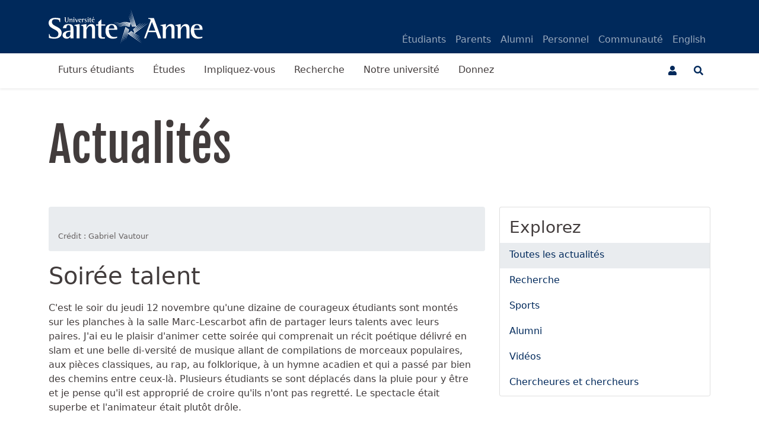

--- FILE ---
content_type: text/html; charset=utf-8
request_url: https://www.usainteanne.ca/actualites/soiree-talent
body_size: 6943
content:
<!DOCTYPE html>
<html lang="fr-ca" dir="ltr" xmlns:jdoc="http://www.w3.org/1999/XSL/Transform">
<head>
    <!-- Google tag (gtag.js) -->
    <script async src="https://www.googletagmanager.com/gtag/js?id=G-B33R475PXN"></script>
    <script>
        window.dataLayer = window.dataLayer || [];
        function gtag(){dataLayer.push(arguments);}
        gtag('js', new Date());

        gtag('config', 'G-B33R475PXN');
    </script>
    <link rel="apple-touch-icon" sizes="180x180" href="/apple-touch-icon.png">
    <link rel="icon" type="image/png" sizes="32x32" href="/favicon-32x32.png">
    <link rel="icon" type="image/png" sizes="16x16" href="/favicon-16x16.png">
    <link rel="manifest" href="/site.webmanifest">
    <link rel="mask-icon" href="/safari-pinned-tab.svg" color="#00295b">
    <link rel="shortcut icon" href="/favicon.ico">
    <meta name="apple-mobile-web-app-title" content="Universit&eacute; Sainte-Anne">
    <meta name="application-name" content="Universit&eacute; Sainte-Anne">
    <meta name="msapplication-TileColor" content="#00295b">
    <meta name="theme-color" content="#ffffff">
    <meta charset="utf-8">
	<meta name="viewport" content="width=device-width, initial-scale=1">
	<meta name="description" content="C'est le soir du jeudi 12 novembre qu'une dizaine de courageux &eacute;tudiants sont mont&eacute;s sur les planches &agrave; la salle Marc-Lescarbot afin de partager leurs talents avec leurs paires.">
	
	<title>Soir&eacute;e talent - Universit&eacute; Sainte-Anne</title>
	<link href="/favicon.ico" rel="icon" type="image/vnd.microsoft.icon">
	<link href="https://www.usainteanne.ca/templates/sainteanne/css/univ.css?a7b5d4435ad0e3160da7c35f13e94432" rel="stylesheet">
	<link href="/media/mod_languages/css/template.min.css?a7b5d4435ad0e3160da7c35f13e94432" rel="stylesheet">
	<link href="/media/vendor/joomla-custom-elements/css/joomla-alert.min.css?0.2.0" rel="stylesheet">
	<link href="/media/plg_system_jcepro/site/css/content.min.css?fe2b19f2ee347603dcb1ee4916167c1f" rel="stylesheet">
	<style>
.lj_masthead .lj-image,.com-contact__thumbnail img{
		object-position: center Center;
	}
</style>

    	<script src="/media/vendor/skipto/js/skipto.min.js?4.1.7" defer></script>
	<script type="application/json" class="joomla-script-options new">{"skipto-settings":{"settings":{"skipTo":{"enableActions":false,"enableHeadingLevelShortcuts":false,"accesskey":"9","displayOption":"popup","buttonLabel":"Navigation au clavier","buttonTooltipAccesskey":"La cl\u00e9 d'acc\u00e8s est $key","landmarkGroupLabel":"Points de rep\u00e8re","headingGroupLabel":"Aper\u00e7u de la page","mofnGroupLabel":" ($m sur $n)","headingLevelLabel":"Niveau de titre","mainLabel":"Principal","searchLabel":"Recherche","navLabel":"Navigation","regionLabel":"R\u00e9gion","asideLabel":"De c\u00f4t\u00e9","footerLabel":"Footer","headerLabel":"Header","formLabel":"Formulaire","msgNoLandmarksFound":"Aucun point de rep\u00e8re \u00e0 passer","msgNoHeadingsFound":"Pas de titre pour passer au suivant","headings":"h1, h2, h3","landmarks":"main, nav, search, aside, header, footer, form"}}},"joomla.jtext":{"RLTA_BUTTON_SCROLL_LEFT":"Scroll buttons to the left","RLTA_BUTTON_SCROLL_RIGHT":"Scroll buttons to the right","ERROR":"Erreur","MESSAGE":"Message","NOTICE":"Annonce","WARNING":"Avertissement","JCLOSE":"Fermer","JOK":"OK","JOPEN":"Ouvrir"},"system.paths":{"root":"","rootFull":"https:\/\/www.usainteanne.ca\/","base":"","baseFull":"https:\/\/www.usainteanne.ca\/"},"csrf.token":"16f0abbbac076f0eca34e6e801fa9373"}</script>
	<script src="/media/system/js/core.min.js?9ad63bc5f54d06dd4d675676de7e3cc7"></script>
	<script src="/media/vendor/webcomponentsjs/js/webcomponents-bundle.min.js?2.8.0" nomodule defer></script>
	<script src="/media/system/js/messages-es5.min.js?9ad63bc5f54d06dd4d675676de7e3cc7" nomodule defer></script>
	<script src="/media/system/js/joomla-hidden-mail-es5.min.js?9ad63bc5f54d06dd4d675676de7e3cc7" nomodule defer></script>
	<script src="https://www.usainteanne.ca/templates/sainteanne/js/js.min.js?a7b5d4435ad0e3160da7c35f13e94432"></script>
	<script src="https://www.usainteanne.ca/templates/sainteanne/js/filtertable.min.js?a7b5d4435ad0e3160da7c35f13e94432"></script>
	<script src="https://www.usainteanne.ca/templates/sainteanne/js/bootstrap.bundle.min.js?a7b5d4435ad0e3160da7c35f13e94432"></script>
	<script src="/media/system/js/joomla-hidden-mail.min.js?9ad63bc5f54d06dd4d675676de7e3cc7" type="module"></script>
	<script src="/media/mod_menu/js/menu-es5.min.js?a7b5d4435ad0e3160da7c35f13e94432" nomodule defer></script>
	<script src="/media/system/js/messages.min.js?9ad63bc5f54d06dd4d675676de7e3cc7" type="module"></script>
	<script type="application/ld+json">{"@context":"https:\/\/schema.org","@type":"BreadcrumbList","itemListElement":[{"@type":"ListItem","position":1,"item":{"@id":"https:\/\/www.usainteanne.ca\/","name":"Accueil"}},{"@type":"ListItem","position":2,"item":{"@id":"https:\/\/www.usainteanne.ca\/actualites","name":"Actualit&eacute;s"}},{"@type":"ListItem","position":3,"item":{"name":"Soir&eacute;e talent"}}]}</script>
	<meta property="og:url" content="https://www.usainteanne.ca/actualites/soiree-talent">
	<meta property="og:type" content="article">
	<meta property="og:site_name" content="Universit&eacute; Sainte-Anne">
	<meta property="og:title" content="Soir&eacute;e talent">
	<meta property="og:description" content="C'est le soir du jeudi 12 novembre qu'une dizaine de courageux &eacute;tudiants sont mont&eacute;s sur les planches &agrave; la salle Marc-Lescarbot afin de partager leurs talents avec leurs paires.">
	<meta property="og:locale" content="fr_CA">
	<meta property="og:image" content="https://www.usainteanne.ca/cache/images/hebdo-2015-11-18-web_dfac7-w1920.jpg">
	<meta property="og:image:type" content="image/jpeg">
	<meta property="og:image:width" content="1200">
	<meta property="og:image:height" content="630">
	<meta property="fb:app_id" content="322075534497033">
	<meta property="twitter:card" content="summary_large_image">
	<meta property="twitter:site" content="@usainteanne">

</head>

<body id="top" class="site d-flex flex-column min-vh-100 com_content view-article layout-blog no-task itemid-337  has-sidebar-right">
    <div class="container d-none d-print-block">
    <img src="/images/logo_sainte_anne_couleur.svg" alt="Universit&eacute; Sainte-Anne" class="img-fluid logo d-none d-print-block">
</div>
<div id="pre_header" class="bg-primary d-print-none"></div>
<header id="header" class="sticky-lg-top d-print-none">
    <div class="navbar navbar-expand-lg bg-primary p-0 d-print-none">
        <div class="container">
            <a id="logo_link" href="https://www.usainteanne.ca/fr/"><img src="/images/logos/logo_sainte_anne_blanc.svg" alt="Universit&eacute; Sainte-Anne" id="site_logo" class="img-fluid logo white-logo" width="274" height="58"></a>
            <nav id="topnavbarcontent" class="collapse navbar-collapse navbar-dark align-self-end d-lg-flex flex-row overflow-visible" aria-label="Menu secondaire">
                <ul class="navbar-nav mod-menu mod-list  ml-auto">
<li class="nav-item item-124 parent"><a href="/etudiants" class="nav-link main-menu-link ">&Eacute;tudiants</a></li><li class="nav-item item-125"><a href="/parents" class="nav-link main-menu-link ">Parents</a></li><li class="nav-item item-126 parent"><a href="/alumni" class="nav-link main-menu-link ">Alumni</a></li><li class="nav-item item-127 parent"><a href="/personnel" class="nav-link main-menu-link ">Personnel</a></li><li class="nav-item item-128"><a href="/communaute" class="nav-link main-menu-link ">Communaut&eacute;</a></li></ul>
<div class="mod-languages d-block d-lg-none">

	<ul class="navbar-nav mod-languages__list lang-inline" dir="ltr">
									<li class="nav-item ml-0 mr-0">
				<a href="/en/news" class="nav-link main-menu-link" lang="en">
											English									</a>
			</li>
				</ul>

</div>
<div class="mod-languages navbar-dark  d-none d-lg-inline-block">

	<ul class="navbar-nav mod-languages__list lang-inline" dir="ltr">
									<li class="nav-item ml-0 mr-0">
				<a href="/en/news" class="nav-link main-menu-link" lang="en">
											English									</a>
			</li>
				</ul>

</div>

            </nav>
        </div>
    </div>
    <div class="collapse" id="header_rechercher">
    <div class="bg-light p-4 border-bottom">
        <div class="container">
            <div class="row">
                <div class="col float-right">
                    <button id="collapse_btn_fermer" type="button" class="btn float-end mb-4" aria-label="FERMER" data-bs-toggle="collapse" data-bs-target="#header_rechercher" aria-expanded="false" aria-labelledby="fermerChercher"><i aria-hidden="true" class="fas fa-times"></i>
                        <span id="fermerChercher" class="sr-only">Fermer la bo&icirc;te &laquo;&nbsp;Chercher&nbsp;&raquo;</span>
                    </button>
                </div>
            </div>
            <div class="row">
                <div class="col-md-6 col-lg-3">
                    <ul class="nav flex-column">
                        <li class="nav-item"><a href="/fr/contact" class="nav-link"><i aria-hidden="true" class="fas fa-phone fa-fw me-2"></i>Bottin</a></li>
                        <li class="nav-item"><a href="/fr/notre-universite#nos-5-campus" class="nav-link"><i aria-hidden="true" class="fas fa-map-marker-alt fa-fw me-2"></i>Nos 5 campus</a></li>
                        <li class="nav-item"><a href="/fr/urgences" class="nav-link"><i aria-hidden="true" class="fas fa-exclamation-triangle text-danger fa-fw me-2"></i>Mesures d'urgence</a></li>
                    </ul>
                </div>
                <div class="col-md-6 order-lg-2 col-lg-3">
                    <ul class="nav flex-column">
                        <li class="nav-item"><a href="/fr/bibliotheque" class="nav-link"><i aria-hidden="true" class="fas fa-photo-video fa-fw me-2"></i>Biblioth&egrave;que</a></li>
                        <li class="nav-item"><a href="/fr/magasin-campus" class="nav-link"><i aria-hidden="true" class="fas fa-book-open fa-fw me-2"></i>Magasin campus</a></li>
                        <li class="nav-item"><a href="/fr/centre-sportif" class="nav-link"><i aria-hidden="true" class="fas fa-swimmer fa-fw me-2"></i>Centre sportif</a></li>
                    </ul>
                </div>
                <div class="mb-5 d-lg-none"></div>
                <div class="col-md-12 order-lg-4 col-lg-6">
                    <form class="form-inline d-flex flex-column" id="chercherForm" action="/fr/chercher" target="" aria-label="Chercher">
                        <div class="input-group mb-2 w-100">
                            <label id="labelChercher" for="header_search" class="h1 me-3">Chercher</label>
                            <div class="clearfix w-100 d-xs-block d-md-none"></div>
                            <input type="text" class="form-control form-control-lg rounded-start" id="header_search" name="q" value="" autocomplete="off" aria-labelledby="labelChercher">
                            <button type="submit" class="btn btn-lg btn-dark me-2"><span aria-hidden="true" class="fas fa-search"></span><span class="sr-only">Lancer la recherche</span></button>
                        </div>
                        <fieldset class="w-100 d-block text-right">
                            <legend class="visually-hidden">Choisir o&ugrave; vous voulez chercher</legend>
                            <div class="form-check form-check-inline float-right mr-0">
                                <input class="form-check-input" type="radio" name="chercherOptions" id="chercherMoodle" value="moodle" aria-labelledby="labelMoodle">
                                <label id="labelMoodle" class="form-check-label" for="chercherMoodle">Moodle</label>
                            </div>
                                                        <div class="form-check form-check-inline float-right">
                                <input class="form-check-input" type="radio" name="chercherOptions" id="chercherBoutique" value="boutique" aria-labelledby="labelMagasin">
                                <label id="labelMagasin" class="form-check-label" for="chercherBoutique">Magasin campus</label>
                            </div>
                            <div class="form-check form-check-inline float-right">
                                <input class="form-check-input" type="radio" name="chercherOptions" id="chercherSiteweb" value="siteweb" aria-labelledby="labelSite" checked>
                                <label id="labelSite" class="form-check-label" for="chercherSiteweb">Site Web</label>
                            </div>
                        </fieldset>
                        <input type="hidden" id="searchService" name="service" value="" autocomplete="off">
                                            </form>
                    <div class="clearfix mt-4"></div>
                    <ul class="nav flex-row float-end mt-3">
                        <li>
                            <a href="https://www.facebook.com/uSainteAnne" target="_blank" rel="noopener nofollow" title="Facebook" class="me-2 p-1 hover-light d-inline-block rounded"><i aria-hidden="true" class="fa-2x fab fa-facebook fa-fw"></i></a>
                        </li>
                        <li>
                            <a href="https://www.instagram.com/uSainteAnne" target="_blank" rel="noopener nofollow" title="Instagram" class="me-2 p-1 hover-light d-inline-block rounded"><i aria-hidden="true" class="fa-2x fab fa-instagram fa-fw"></i></a>
                        </li>
                        <li>
                            <a href="https://www.youtube.com/uSainteAnnecom" target="_blank" rel="noopener nofollow" title="YouTube" class="me-2 p-1 hover-light d-inline-block rounded"><i aria-hidden="true" class="fa-2x fab fa-youtube fa-fw"></i></a>
                        </li>
                        <li>
                            <a href="https://ca.linkedin.com/school/usainteanne" target="_blank" rel="noopener nofollow" title="LinkedIn" class="me-2 p-1 hover-light d-inline-block rounded"><i aria-hidden="true" class="fa-2x fab fa-linkedin fa-fw"></i></a>
                        </li>
                    </ul>
                </div>
            </div>
        </div>
    </div>
</div>    <nav class="navbar navbar-expand-lg navbar-light p-0 bg-white shadow-sm" aria-label="Menu principal">
        <div class="container">
            <div id="quickAccess" class="order-2">
                <div class="dropdown pull-right d-inline-block">
    <button type="button" id="dropdownMenuButton1" class="btn btn-outline-primary btn-dropdown border-0 dropdown-toggle" data-bs-toggle="dropdown" aria-expanded="false" aria-label="Menu utilisateur"> <span class="fas fa-user" aria-hidden="true"></span> </button>
    <ul class="dropdown-menu dropdown-menu-end" aria-labelledby="dropdownMenuButton1">
                <li><a href="/?morequest=sso" class="dropdown-item text-danger d-none">Connexion</a></li>
        <li><a href="https://outlook.office365.com/usainteanne.ca" class="dropdown-item">Courriel</a></li>
        <li><a href="https://moodle.usainteanne.ca/" class="dropdown-item">Moodle</a></li>
        <li><a href="/etudiants/portail-etudiant" class="dropdown-item">Portail OMNIVOX</a></li>
        <li><a href="https://office.com/" class="dropdown-item">Office 365</a></li>
        <li><a href="https://myworkaccount.microsoft.com/?tenant=be8a450f-2441-47b6-a5fc-1c986575520e" class="dropdown-item">Modifier mot de passe</a></li>
        <li><a href="/notre-universite/nos-5-campus/pointe-de-leglise/demande-de-reparation-ou-de-nettoyage" class="dropdown-item">Demande de r&eacute;paration</a></li>
            </ul>
</div>                <button id="open_recherche" class="btn btn-outline-primary pull-right d-inline-block border-0" type="button" data-bs-toggle="collapse" data-bs-target="#header_rechercher" aria-controls="header_rechercher" aria-expanded="false" aria-label="Ouvrir le menu de recherche et d'acc&egrave;s rapide">
                    <span id="icon-toggle-search" aria-hidden="true" class="fas fa-search"></span>
                </button>
            </div>
            <button type="button" data-bs-toggle="collapse" data-bs-target="#navbarContent" aria-controls="navbars" aria-expanded="false" aria-label="Ouvrir ou fermer le menu principal" class="navbar-toggler border-0 order-1">
                <span class="sr-only">Menu</span><span aria-hidden="true" class="fas fa-bars navbar-toggler border-0 ps-0"></span>
            </button>
            <div id="navbarContent" class="navbar-collapse collapse order-3 order-lg-1">
                <ul class="navbar-nav mod-menu mod-list ">
<li class="nav-item item-102 parent"><a href="/futurs-etudiants" class="nav-link main-menu-link font-weight-bold">Futurs &eacute;tudiants</a></li><li class="nav-item item-131 parent"><a href="/etudes" class="nav-link main-menu-link ">&Eacute;tudes</a></li><li class="nav-item item-132 parent"><a href="/impliquez-vous" class="nav-link main-menu-link ">Impliquez-vous</a></li><li class="nav-item item-134 parent"><a href="/recherche" class="nav-link main-menu-link ">Recherche</a></li><li class="nav-item item-135 parent"><a href="/notre-universite" class="nav-link main-menu-link ">Notre universit&eacute;</a></li><li class="nav-item item-136"><a href="/donnez" class="nav-link main-menu-link ">Donnez</a></li></ul>

                <div class="d-lg-none">
                <ul class="navbar-nav mod-menu mod-list  ml-auto">
<li class="nav-item item-124 parent"><a href="/etudiants" class="nav-link main-menu-link ">&Eacute;tudiants</a></li><li class="nav-item item-125"><a href="/parents" class="nav-link main-menu-link ">Parents</a></li><li class="nav-item item-126 parent"><a href="/alumni" class="nav-link main-menu-link ">Alumni</a></li><li class="nav-item item-127 parent"><a href="/personnel" class="nav-link main-menu-link ">Personnel</a></li><li class="nav-item item-128"><a href="/communaute" class="nav-link main-menu-link ">Communaut&eacute;</a></li></ul>
<div class="mod-languages d-block d-lg-none">

	<ul class="navbar-nav mod-languages__list lang-inline" dir="ltr">
									<li class="nav-item ml-0 mr-0">
				<a href="/en/news" class="nav-link main-menu-link" lang="en">
											English									</a>
			</li>
				</ul>

</div>
<div class="mod-languages navbar-dark  d-none d-lg-inline-block">

	<ul class="navbar-nav mod-languages__list lang-inline" dir="ltr">
									<li class="nav-item ml-0 mr-0">
				<a href="/en/news" class="nav-link main-menu-link" lang="en">
											English									</a>
			</li>
				</ul>

</div>

                </div>
            </div>
        </div>
    </nav>
</header>    <div class="messages">
		<div id="system-message-container" aria-live="polite"></div>

	</div>
    
    		<div class="top-a d-flex flex-column">
        <a id="contenu" class="anchor"></a>
		<div id="module-509" class="top-a mt-5 d-print-none">
    <div class="container">
    
                        
<div id="mod-custom509" class="mod-custom custom">
	<h1 class="display-1">Actualit&eacute;s</h1></div>
    </div>
</div>
	</div>
			<main class="page-middle mt-5">
		<div class="container">
			<div class="row">
				
                                                <div class="col component">
                        
    <div class="com-content-article mb-5 item-page" itemscope itemtype="https://schema.org/Article">
	<meta itemprop="inLanguage" content="fr-CA">
	
	
        <figure class="img-fluid item-image">
	<picture><source srcset="https://www.usainteanne.ca/cache/images/hebdo-2015-11-18-web_dfac7-w1200.webp" type="image/webp"></source><img src="https://www.usainteanne.ca/cache/images/hebdo-2015-11-18-web_dfac7-w1200.jpg" class="img-fluid rounded ratio ratio-16x9  img-cover" itemprop="image" style="object-position:  center" alt="" media="screen and print" loading="lazy" decoding="async"></picture>
			<figcaption class="caption">Cr&eacute;dit : Gabriel Vautour</figcaption>
	</figure>
		<div class="page-header">
		<h1 itemprop="headline">
			Soir&eacute;e talent		</h1>
							</div>
		
		
			<dl class="article-info text-muted">

            <dt class="article-info-term">
                    </dt>

        
        
        
                    
        
        
    
            
        
            </dl>
	
	
		
				<div itemprop="articleBody" class="com-content-article__body pe-4">
		<p>C'est le soir du jeudi 12 novembre qu'une dizaine de courageux &eacute;tudiants sont mont&eacute;s sur les planches &agrave; la salle Marc-Lescarbot afin de partager leurs talents avec leurs paires. J'ai eu le plaisir d'animer cette soir&eacute;e qui comprenait un r&eacute;cit po&eacute;tique d&eacute;livr&eacute; en slam et une belle di-versit&eacute; de musique allant de compilations de morceaux populaires, aux pi&egrave;ces classiques, au rap, au folklorique, &agrave; un hymne acadien et qui a pass&eacute; par bien des chemins entre ceux-l&agrave;. Plusieurs &eacute;tudiants se sont d&eacute;plac&eacute;s dans la pluie pour y &ecirc;tre et je pense qu'il est appropri&eacute; de croire qu'ils n'ont pas regrett&eacute;. Le spectacle &eacute;tait superbe et l'animateur &eacute;tait plut&ocirc;t dr&ocirc;le.</p>
 
<p>F&eacute;licitations aux participants, Trio 4 cordes (Melanie O'hara, Sarah Peck et Michelle Talbot), Jaques Blinn, Khadim Diagne, Soufiane Chbanni, Be-nito Madilamba, Alexa Johnson et Logan Jamieson, Dieuleveut Milongo Mia Ngandi, Andrew Maynard et S&eacute;bastien Dol pour les belles perfor-mances; &agrave; l'&eacute;quipe organisatrice : S&eacute;bastien Dol et Julie Veilleux; et un grand merci &agrave; Troy &agrave; la technique!</p>
<p>Esp&eacute;rons que les soir&eacute;es talents &agrave; suivre seront d'un si grand succ&egrave;s!</p>	</div>

	
							
<nav class="pagenavigation border-top border-light pt-4 mt-4">
    <span class="pagination ms-0">
                <a class="btn btn-outline-secondary me-3" href="/actualites/beau-succes-pour-le-colloque-paroles-et-regards-de-femmes-en-acadie" rel="prev">
            <span class="visually-hidden">
                Article pr&eacute;c&eacute;dent : Beau succ&egrave;s pour le colloque Paroles et regards de femmes en Acadie            </span>
            <span class="me-1 fas fa-chevron-left" aria-hidden="true"></span> <span aria-hidden="true">Pr&eacute;c&eacute;dent</span>            </a>
                    <a class="btn btn-outline-secondary" href="/actualites/athlete-feminin-de-la-semaine-periode-du-2-au-8-novembre-2015" rel="next">
            <span class="visually-hidden">
                Article suivant : Athl&egrave;te f&eacute;minine de la semaine : Ashley Richard            </span>
            <span aria-hidden="true">Suivant</span> <span class="ms-1 fas fa-chevron-right" aria-hidden="true"></span>            </a>
        </span>
</nav>
			</div>
    
                </div>
                                                        <div class="col-xs-12 col-md-4 container-sidebar-right d-print-none">
                        <div class="d-none d-md-block">
                            
                            <div class="sidebar-right card mb-4">
	        <h3 class=" card-title pt-3 ps-3 pe-3">Explorez</h3>		<div class="card-body">
				<ul class="card mod-menu mod-list nav flex-column ">
<li class="nav-item item-364 current active"><a href="/actualites" class="nav-link main-menu-link ">Toutes les actualit&eacute;s</a></li><li class="nav-item item-363"><a href="/actualites/recherche?types%5B0%5D=1" class="nav-link main-menu-link ">Recherche</a></li><li class="nav-item item-593"><a href="/actualites/sports?types%5B0%5D=1" class="nav-link main-menu-link ">Sports</a></li><li class="nav-item item-559"><a href="/actualites/alumni?types%5B0%5D=1" class="nav-link main-menu-link ">Alumni</a></li><li class="nav-item item-365"><a href="/actualites/videos?types%5B0%5D=1" class="nav-link main-menu-link ">Vid&eacute;os</a></li><li class="nav-item item-2027"><a href="/actualites/chercheures-et-chercheurs?types%5B0%5D=1" class="nav-link main-menu-link ">Chercheures et chercheurs</a></li></ul>
	</div>
</div>

                        </div>
                    </div>
                                     			</div>
			<div class="row">
							</div>
		</div>
				<div class="container-bottom-b">
			
<div id="mod-custom284" class="mod-custom custom">
	<div></div></div>

		</div>
		                    <div class="container d-md-none d-print-none mt-5 mb-4">
                <div class="sidebar-right card mb-4">
	        <h3 class=" card-title pt-3 ps-3 pe-3">Explorez</h3>		<div class="card-body">
				<ul class="card mod-menu mod-list nav flex-column ">
<li class="nav-item item-364 current active"><a href="/actualites" class="nav-link main-menu-link ">Toutes les actualit&eacute;s</a></li><li class="nav-item item-363"><a href="/actualites/recherche?types%5B0%5D=1" class="nav-link main-menu-link ">Recherche</a></li><li class="nav-item item-593"><a href="/actualites/sports?types%5B0%5D=1" class="nav-link main-menu-link ">Sports</a></li><li class="nav-item item-559"><a href="/actualites/alumni?types%5B0%5D=1" class="nav-link main-menu-link ">Alumni</a></li><li class="nav-item item-365"><a href="/actualites/videos?types%5B0%5D=1" class="nav-link main-menu-link ">Vid&eacute;os</a></li><li class="nav-item item-2027"><a href="/actualites/chercheures-et-chercheurs?types%5B0%5D=1" class="nav-link main-menu-link ">Chercheures et chercheurs</a></li></ul>
	</div>
</div>

            </div>
        	</main>
	<div class="page-bottom d-print-none">
        <div class="breadcrumbs-wrapper border-top">
            <div class="container">
                <div class="moduletable  mb-0 fs-small">
	<nav class="mod-breadcrumbs__wrapper" aria-label="Fil d'Ariane">
    <ol class="mod-breadcrumbs breadcrumb px-3 py-2">
                    <li class="mod-breadcrumbs__here float-start">
                Vous &ecirc;tes ici : &nbsp;
            </li>
        
        <li class="mod-breadcrumbs__item breadcrumb-item"><a href="/actualites" class="pathway"><span>Actualit&eacute;s</span></a></li><li class="mod-breadcrumbs__item breadcrumb-item active"><span>Soir&eacute;e talent</span></li>    </ol>
    </nav></div>

            </div>
        </div>
				<footer class="bg-light border-top p-3 p-md-5">
			<div class="float-end">
				<a href="#top" id="back-top" class="back-top text-white bg-secondary p-3">
					<span class="fas fa-arrow-up" aria-hidden="true"></span>
					<span class="sr-only">Retournez en haut de la page</span>
				</a>
			</div>
			<div class="container">
			
<div id="mod-custom113" class="mod-custom custom">
	<div class="container">
<div class="mb-4"><img src="/images/logo_sainte_anne_couleur.svg" alt="" width="269" height="60" class="img-fluid img-white"></div>
<div class="row row-cols-1 row-cols-sm-1 row-cols-md-3">
<div class="col"><address><strong>Universit&eacute; <span class="text-nowrap">Sainte-Anne</span></strong><br> Si&egrave;ge social&nbsp;: 1695, route&nbsp;1<br> Pointe-de-l'&Eacute;glise <span class="text-nowrap">(Nouvelle-&Eacute;cosse)</span><br><span class="text-nowrap">B0W 1M0,&nbsp;</span>CANADA</address></div>
<div class="col mt-4">T&eacute;l&eacute;phone&nbsp;: <a href="tel:+19027692114" class="hover-light"><span class="text-nowrap">902-769-2114</span></a> <br>Sans frais&nbsp;: <a href="tel:+18883388337" class="hover-light">1-<span class="text-nowrap">888-338-8337</span></a> <br><span class="visually-hidden">Courriel&nbsp;: </span><joomla-hidden-mail is-link="1" is-email="1" first="YWRtaXNzaW9u" last="dXNhaW50ZWFubmUuY2E=" text="YWRtaXNzaW9uQHVzYWludGVhbm5lLmNh" base="" class="hover-light text-break">Cette adresse e-mail est prot&eacute;g&eacute;e contre les robots spammeurs. Vous devez activer le JavaScript pour la visualiser.</joomla-hidden-mail></div>
<div class="col text-md-end">
<h3 class="mt-3">Rejoignez-nous!</h3>
<ul class="nav flex-row float-md-end">
<li><a href="https://www.facebook.com/usainteanne" target="_blank" rel="noopener nofollow" class="p-1 hover-light d-inline-block rounded" title="Facebook"><span class="fab fa-facebook fa-fw fa-2x" aria-hidden="true"></span></a></li>
<li><a href="https://www.instagram.com/usainteanne" target="_blank" rel="nofollowr noopene noopener" class="p-1 hover-light d-inline-block rounded" title="Instagram"><span class="fab fa-instagram fa-fw fa-2x" aria-hidden="true"></span></a></li>
<li><a href="https://www.youtube.com/uSainteAnnecom" target="_blank" rel="nofollowr noopene noopener" class="p-1 hover-light d-inline-block rounded" title="YouTube"><span class="fab fa-youtube fa-fw fa-2x" aria-hidden="true"></span></a></li>
<li><a href="https://ca.linkedin.com/school/usainteanne" target="_blank" rel="noopener nofollow" class="p-1 hover-light d-inline-block rounded" title="LinkedIn"><i class="fa-2x fab fa-linkedin fa-fw" aria-hidden="true"></i></a></li>
</ul>
</div>
</div>
<div class="row">
<div class="col-xs-12 text-md-end"><small class="text-end"><a href="/plan-du-site" class="hover-light">Plan du site</a> | <a href="/politique-sur-la-vie-privee" class="hover-light">Vie priv&eacute;e</a> | <a href="/contact" class="hover-light">Bottin</a> | <a href="/notre-universite/nos-5-campus/fermeture-des-campus" class="hover-light">Fermetures</a> | <a href="/urgences" class="hover-light">Urgences</a></small></div>
<div class="col-xs-12 text-md-end"><small class="text-end">&copy;&nbsp;2026 Universit&eacute; <span class="nobreak">Sainte-Anne</span>. Tous droits r&eacute;serv&eacute;s.</small></div>
</div>
</div></div>

			</div>
		</footer>
		
		
	</div>
</body>
</html>


--- FILE ---
content_type: image/svg+xml
request_url: https://www.usainteanne.ca/images/logo_sainte_anne_couleur.svg
body_size: 6949
content:
<svg id="Foreground" xmlns="http://www.w3.org/2000/svg" viewBox="0 0 537.3 119.74"><defs><style>.cls-1{fill:#00295b;}.cls-2{fill:#824f36;fill-rule:evenodd;}</style></defs><title>Université Sainte-Anne</title><path class="cls-1" d="M76.14,100.63H86.62V68.78c0-10.37-2.31-18-17.18-18-15.09,0-18.55,7.33-19.7,14.25H62.2c0-4.61.42-10.69,7.34-10.69,6.6,0,6.6,7.34,6.6,13.94V73.6c-6.71.21-27.56,1.36-27.56,16.14,0,6.18,5.87,12.05,14,12.05s11.63-5.13,13.52-7.34Zm0-17.18c0,7.13-3.67,12.68-9.75,12.68-3.88,0-6.29-3.35-6.29-8.17,0-10,12.26-10.48,16-10.58Z"/><path class="cls-1" d="M97.79,100.63h10.48V50.75L89.73,54.11v2.1c6.39.21,8.07,2,8.07,9.32Z"/><path class="cls-1" d="M121.13,100.63h10.48V75.06c0-7.44,6-17.18,12.89-17.18s7,7.34,7,15.61v27.14H162V65.53c0-8.07-3.14-14.77-12.68-14.77-10.37,0-15.93,9.74-17.5,13.41h-.21V50.75l-18.86,3.35v2.1c6.6.21,8.38,2,8.38,9.32Z"/><path class="cls-1" d="M196.36,96.76a16.24,16.24,0,0,1-3.88.42c-8.07,0-8.59-3.25-8.59-10.58V56.1h13.73V51.91H183.89V34.3l-10.48,9.33v8.28h-8.17V56.1h8.17V88.27c0,11.95,5.87,13.52,15.93,13.52a40.15,40.15,0,0,0,7-.84Z"/><path class="cls-1" d="M238.75,94.35a27.41,27.41,0,0,1-9.85,1.78c-14.78,0-19.07-14.88-19.07-25.36h29.87c0-7-1.47-20-19.39-20-14,0-22,7.23-22,23.79,0,17.5,9.64,27.24,25.67,27.24A41.77,41.77,0,0,0,238.75,99ZM209.83,66.58c0-4,2.2-12.26,10.06-12.26,9.12,0,9.33,9.85,9.33,12.26Z"/><path class="cls-1" d="M333.06,100.63h6.5l7.86-21.79h26.72L382,100.63h10.9L367.33,30.11h-19.7v2.31c4.19.63,8.07.73,8.07,4.92a43.17,43.17,0,0,1-1.78,6.18Zm27.35-57.32,11.95,30.6H349.2Z"/><path class="cls-1" d="M398.38,100.63h10.48V75.06c0-7.44,6-17.18,12.89-17.18s7,7.34,7,15.61v27.14h10.48V65.53c0-8.07-3.14-14.77-12.68-14.77-10.37,0-15.93,9.74-17.5,13.41h-.21V50.75L390,54.11v2.1c6.6.21,8.38,2,8.38,9.32Z"/><path class="cls-1" d="M450.34,100.63h10.48V75.06c0-7.44,6-17.18,12.89-17.18s7,7.34,7,15.61v27.14h10.48V65.53c0-8.07-3.14-14.77-12.68-14.77-10.37,0-15.93,9.74-17.5,13.41h-.21V50.75L442,54.11v2.1c6.6.21,8.38,2,8.38,9.32Z"/><path class="cls-1" d="M536.36,94.35a27.4,27.4,0,0,1-9.85,1.78c-14.77,0-19.07-14.88-19.07-25.36H537.3c0-7-1.47-20-19.38-20-14,0-22,7.23-22,23.79,0,17.5,9.64,27.24,25.67,27.24A41.76,41.76,0,0,0,536.36,99ZM507.44,66.58c0-4,2.2-12.26,10.06-12.26,9.11,0,9.33,9.85,9.33,12.26Z"/><path class="cls-1" d="M287.24,45.8a18.89,18.89,0,0,1-2.46.16c-7.81.1-10.1-2.31-17.47-2.31-8.42,0-13.45,4-18.4,4-5.45,0-9.79-2.42-15.18-2.6a22.24,22.24,0,0,0-8,1.67,33.44,33.44,0,0,1,8-1.24c3.9,0,10.28,3.41,15.61,3.41,6.07,0,9-2.89,16.91-2.89,4.77,0,12.55,3.23,17.51,3.23,1.36,0,2.26,0,2.26,0Z"/><path class="cls-1" d="M286.08,49.4c-7.43,1.73-12.57-1.92-19.89-1.92s-11.64,4-17.59,4c-7.49,0-12.57-3.84-18.33-1.92,6.57-1.06,11.91,2.93,18.72,2.92,6.63,0,8.82-3,16.68-3,6.45,0,14.4,4.26,19.23,3.58Z"/><path class="cls-1" d="M284.78,53.36C280,54.69,273.39,51,266.2,51c-6.63,0-12.64,4.51-17.84,4.51-4.88,0-8.37-2.41-12.76-2.41,4.09.34,8.77,3.22,13.25,3.22,5.73,0,10.39-3.53,16.78-3.53,6.75,0,15.31,4.27,18.34,3.78Z"/><path class="cls-1" d="M283.73,57.28c-4.83.73-11.35-2.8-17.42-2.8-7.09,0-13.63,4.63-17.35,4.63s-5.64-2-8.92-1.85c3.38.12,5.34,2.36,9.44,2.36s10.06-3.33,16-3.33c5.39,0,14,4.81,17.35,3.93Z"/><polygon class="cls-2" points="306.33 59.82 286.42 0 303.11 59.88 306.33 59.82"/><polygon class="cls-2" points="302.26 59.89 284.17 7.9 299.05 59.95 302.26 59.89"/><polygon class="cls-2" points="298.12 59.96 281.76 15.37 295.11 60.02 298.12 59.96"/><polygon class="cls-2" points="294.32 60.03 278.81 20.98 291.24 60.08 294.32 60.03"/><polygon class="cls-2" points="268.31 60.48 250.47 119.74 270.92 62.38 268.31 60.48"/><polygon class="cls-2" points="271.61 62.88 257.03 114.79 274.2 64.77 271.61 62.88"/><polygon class="cls-2" points="274.95 65.31 263.45 110.27 277.39 67.08 274.95 65.31"/><polygon class="cls-2" points="278.02 67.54 269.9 105.34 280.52 69.36 278.02 67.54"/><polygon class="cls-2" points="275.52 84.02 326.49 118.57 278.1 82.08 275.52 84.02"/><polygon class="cls-2" points="278.78 81.56 323.67 110.85 281.34 79.63 278.78 81.56"/><polygon class="cls-2" points="282.08 79.08 321.23 103.39 284.48 77.26 282.08 79.08"/><polygon class="cls-2" points="285.11 76.79 320.32 97.12 287.58 74.93 285.11 76.79"/><polygon class="cls-2" points="299.4 83.52 349.14 45.74 298.41 80.45 299.4 83.52"/><polygon class="cls-2" points="298.15 79.64 340.05 46.01 297.16 76.59 298.15 79.64"/><polygon class="cls-2" points="296.87 75.71 331.78 45.84 295.94 72.84 296.87 75.71"/><polygon class="cls-2" points="295.7 72.1 323.22 45.78 294.74 69.16 295.7 72.1"/><path class="cls-1" d="M69.1,37.66c0,3.38-.3,6.8-6,6.8-4.43,0-6-2.09-6-5.84V30.55c0-2.12-.07-2.14-2.52-2.47v-.55L59.83,27v10.4c0,2.87,0,5.92,3.6,5.92,3.85,0,3.85-2.8,3.85-5.34V27.23H69.1Z"/><path class="cls-1" d="M73.18,35.74c0-1.76-.43-2.19-2-2.24V33l4.53-.81v3.22h0c.38-.88,1.71-3.22,4.21-3.22,2.29,0,3,1.61,3,3.55v8.44H80.49V37.66c0-2,0-3.75-1.69-3.75S75.7,36.25,75.7,38v6.15H73.18Z"/><path class="cls-1" d="M86.81,35.74c0-1.76-.4-2.19-1.94-2.24V33l4.46-.81v12H86.81Zm-.28-7.13a1.57,1.57,0,0,1,1.59-1.56,1.6,1.6,0,0,1,1.61,1.56,1.62,1.62,0,0,1-1.64,1.59A1.57,1.57,0,0,1,86.53,28.61Z"/><path class="cls-1" d="M93.53,35.24c-.63-1.69-.91-2.11-2.62-2.27v-.5h4.21l3.53,8.87,3.43-8.87h1.44L99,44.18H97.16Z"/><path class="cls-1" d="M114,43.78a10,10,0,0,1-3.55.68c-3.85,0-6.17-2.34-6.17-6.55,0-4,1.91-5.72,5.29-5.72,4.31,0,4.66,3.12,4.66,4.81H107c0,2.52,1,6.1,4.58,6.1a6.59,6.59,0,0,0,2.37-.43ZM111.69,36c0-.58,0-2.95-2.24-2.95C107.57,33,107,35,107,36Z"/><path class="cls-1" d="M117.06,35.74c0-1.76-.4-2.19-2-2.24V33l4.51-.81v3.32h0c.35-1.16,1.13-3.32,3.15-3.32a8.17,8.17,0,0,1,1.36.12v2.39a4.53,4.53,0,0,0-1.29-.3c-2.54,0-3.27,2-3.27,3.75v6h-2.52Z"/><path class="cls-1" d="M132.45,34.51a5.52,5.52,0,0,0-3-1.21c-.81,0-1.76.3-1.76,1.39,0,2.39,5.52,2.44,5.52,6.3,0,2.47-2,3.48-4.53,3.48a12,12,0,0,1-3.22-.45V42a6,6,0,0,0,3.32,1.31c1.59,0,2.17-.81,2.17-1.69,0-2.47-5.52-2.62-5.52-6.1,0-1.81,1.23-3.37,4.21-3.37a11.34,11.34,0,0,1,2.82.43Z"/><path class="cls-1" d="M136.43,35.74c0-1.76-.4-2.19-1.94-2.24V33l4.46-.81v12h-2.52Zm-.28-7.13a1.57,1.57,0,0,1,1.59-1.56,1.6,1.6,0,0,1,1.61,1.56,1.62,1.62,0,0,1-1.64,1.59A1.58,1.58,0,0,1,136.15,28.61Z"/><path class="cls-1" d="M148.9,44.26a9.64,9.64,0,0,1-1.69.2c-2.42,0-3.83-.38-3.83-3.25V33.47h-2v-1h2v-2l2.52-2.24v4.23h3.3v1h-3.3V40.8c0,1.76.13,2.54,2.07,2.54a3.9,3.9,0,0,0,.93-.1Z"/><path class="cls-1" d="M159.85,43.78a10,10,0,0,1-3.55.68c-3.85,0-6.17-2.34-6.17-6.55,0-4,1.91-5.72,5.29-5.72,4.31,0,4.66,3.12,4.66,4.81H152.9c0,2.52,1,6.1,4.59,6.1a6.57,6.57,0,0,0,2.37-.43ZM157.56,36c0-.58-.05-2.95-2.24-2.95-1.89,0-2.42,2-2.42,2.95Zm-2.44-8.69c.13-.6.25-1.29,1.21-1.29a1.05,1.05,0,0,1,1.16,1,2.59,2.59,0,0,1-.38.83l-1.59,2.64h-1.06Z"/><path class="cls-1" d="M.9,99.06V85.8h2.3C3.83,90,4.75,94,7.76,94.68,8.47,94.83.9,99.06.9,99.06Z"/><path class="cls-1" d="M40.34,30.88V44.13l-2.23-.08c-.63-4.19-1.49-7.89-4.42-8.66C33,35.2,40.34,30.88,40.34,30.88Z"/><path class="cls-1" d="M40.34,30.85A89.14,89.14,0,0,0,23.58,29C8.8,29,0,35.56,0,47.09,0,69.2,34.06,67.62,34.06,84.6c0,9.53-6.5,12.26-13.1,12.26-8.38,0-12.11-1.52-15.35-3.4L.94,99.06c2.2.52,10.27,2.72,18.34,2.72,14.46,0,26.3-5.66,26.3-20.64,0-22.42-34.06-21-34.06-37.09,0-6.92,4.51-10.16,10.06-10.16,8.17,0,14.74,2,17.57,3.33Z"/></svg>

--- FILE ---
content_type: text/javascript
request_url: https://www.usainteanne.ca/templates/sainteanne/js/js.min.js?a7b5d4435ad0e3160da7c35f13e94432
body_size: 1581
content:
document.addEventListener("DOMContentLoaded",function(){const btn=document.getElementById("darkToggle");const prefersDarkScheme=window.matchMedia("(prefers-color-scheme: dark)");const currentTheme=localStorage.getItem("theme");if(currentTheme=="dark"){document.body.classList.toggle("dark-mode")}else if(currentTheme=="light"){document.body.classList.toggle("light-mode")}if(btn){btn.addEventListener("click",function(){if(prefersDarkScheme.matches){document.body.classList.toggle("light-mode");document.body.classList.toggle("dark-mode");var theme=document.body.classList.contains("light-mode")?"light":"dark"}else{document.body.classList.toggle("dark-mode");document.body.classList.toggle("light-mode");var theme=document.body.classList.contains("dark-mode")?"dark":"light"}localStorage.setItem("theme",theme)})}});function changeSearch(action,target,name,value,service){document.getElementById("chercherForm").action=action;document.getElementById("chercherForm").target=target;document.getElementById("header_search").name=name;document.getElementById("searchService").value=value;document.getElementById("searchService").name=service}document.addEventListener("DOMContentLoaded",function(){document.getElementById("chercherMoodle").addEventListener("click",function doThings(){changeSearch("https://moodle.usainteanne.ca/course/search.php","_blank","search","","")});/*document.getElementById("chercherBibliotheque").addEventListener("click",function doThings2(){changeSearch("/ext-redir.php","_blank","search","primo","service")});*/document.getElementById("chercherSiteweb").addEventListener("click",function doThings3(){changeSearch("/chercher","","q","","")});document.getElementById("chercherBoutique").addEventListener("click",function doThings4(){changeSearch("https://magasin.usainteanne.ca/search","_blank","q","product","type")});document.getElementById("open_recherche").addEventListener("click",function doThings5(){document.getElementById("header_search").focus();let el=document.getElementById("icon-toggle-search");if(el.classList.contains("fa-search")){el.classList.remove("fa-search");el.classList.add("fa-times")}else{el.classList.remove("fa-times");el.classList.add("fa-search")}});document.getElementById("collapse_btn_fermer").addEventListener("click",function doThings6(){let el=document.getElementById("icon-toggle-search");if(el.classList.contains("fa-search")){el.classList.remove("fa-search");el.classList.add("fa-times")}else{el.classList.remove("fa-times");el.classList.add("fa-search")}})});window.onscroll=function(){resizeNavigationBar()};function resizeNavigationBar(){if(document.documentElement.scrollTop>150){document.getElementById("site_logo").style.height="34px";document.getElementById("site_logo").style.marginTop="0.5rem";document.getElementById("site_logo").style.marginBottom="0.5rem";document.getElementById("pre_header").style.marginTop="93px";document.documentElement.style.setProperty("--main-menu-padding","0.5rem 1rem 0.5rem 1rem")}else{document.getElementById("site_logo").style.height="58px";document.getElementById("site_logo").style.marginTop="1rem";document.getElementById("site_logo").style.marginBottom="1rem";document.getElementById("pre_header").style.marginTop="0";document.documentElement.style.setProperty("--main-menu-padding","1rem 1rem 1rem 1rem")}}"use strict";class SortableTable{constructor(tableNode){this.tableNode=tableNode;this.columnHeaders=tableNode.querySelectorAll("thead th");this.sortColumns=[];for(var i=0;i<this.columnHeaders.length;i++){var ch=this.columnHeaders[i];var buttonNode=ch.querySelector("button");if(buttonNode){this.sortColumns.push(i);buttonNode.setAttribute("data-column-index",i);buttonNode.addEventListener("click",this.handleClick.bind(this))}}this.optionCheckbox=document.querySelector('input[type="checkbox"][value="show-unsorted-icon"]');if(this.optionCheckbox){this.optionCheckbox.addEventListener("change",this.handleOptionChange.bind(this));if(this.optionCheckbox.checked){this.tableNode.classList.add("show-unsorted-icon")}}}setColumnHeaderSort(columnIndex){if(typeof columnIndex==="string"){columnIndex=parseInt(columnIndex)}for(var i=0;i<this.columnHeaders.length;i++){var ch=this.columnHeaders[i];var buttonNode=ch.querySelector("button");if(i===columnIndex){var value=ch.getAttribute("aria-sort");if(value==="descending"){ch.setAttribute("aria-sort","ascending");this.sortColumn(columnIndex,"ascending",ch.classList.contains("num"))}else{ch.setAttribute("aria-sort","descending");this.sortColumn(columnIndex,"descending",ch.classList.contains("num"))}}else{if(ch.hasAttribute("aria-sort")&&buttonNode){ch.removeAttribute("aria-sort")}}}}sortColumn(columnIndex,sortValue,isNumber){function compareValues(a,b){if(sortValue==="ascending"){if(a.value===b.value){return 0}else{if(isNumber){return a.value-b.value}else{return replaceAccent(a.value)<replaceAccent(b.value)?-1:1}}}else{if(a.value===b.value){return 0}else{if(isNumber){return b.value-a.value}else{return a.value>b.value?-1:1}}}}if(typeof isNumber!=="boolean"){isNumber=false}var tbodyNode=this.tableNode.querySelector("tbody");var rowNodes=[];var dataCells=[];var rowNode=tbodyNode.firstElementChild;var index=0;while(rowNode){rowNodes.push(rowNode);var rowCells=rowNode.querySelectorAll("th, td");var dataCell=rowCells[columnIndex];var data={};data.index=index;data.value=dataCell.textContent.toLowerCase().trim();if(isNumber){data.value=parseFloat(data.value)}dataCells.push(data);rowNode=rowNode.nextElementSibling;index+=1}dataCells.sort(compareValues);while(tbodyNode.firstChild){tbodyNode.removeChild(tbodyNode.lastChild)}for(var i=0;i<dataCells.length;i+=1){tbodyNode.appendChild(rowNodes[dataCells[i].index])}}handleClick(event){var tgt=event.currentTarget;this.setColumnHeaderSort(tgt.getAttribute("data-column-index"))}handleOptionChange(event){var tgt=event.currentTarget;if(tgt.checked){this.tableNode.classList.add("show-unsorted-icon")}else{this.tableNode.classList.remove("show-unsorted-icon")}}}document.addEventListener("DOMContentLoaded",function(event){const th=document.querySelectorAll("table.table-sort thead th");for(let x=0;x<th.length;++x){let label=th[x].innerText;th[x].innerHTML="";th[x].classList.add("p-0");let btn=document.createElement("button");btn.classList.add("btn","btn-link","fw-bold","d-block","w-100","text-start","rounded-0","p-2","text-nowrap");let btnContent=document.createElement("span");btnContent.classList.add("btn-content");btnContent.innerText=label;let span=document.createElement("span");span.ariaHidden="true";span.classList.add("sort-dir","align-bottom");th[x].appendChild(btn);btn.appendChild(btnContent);btn.appendChild(span)}let sortableTables=document.querySelectorAll("table.table-sort");for(let i=0;i<sortableTables.length;i++){new SortableTable(sortableTables[i])}});